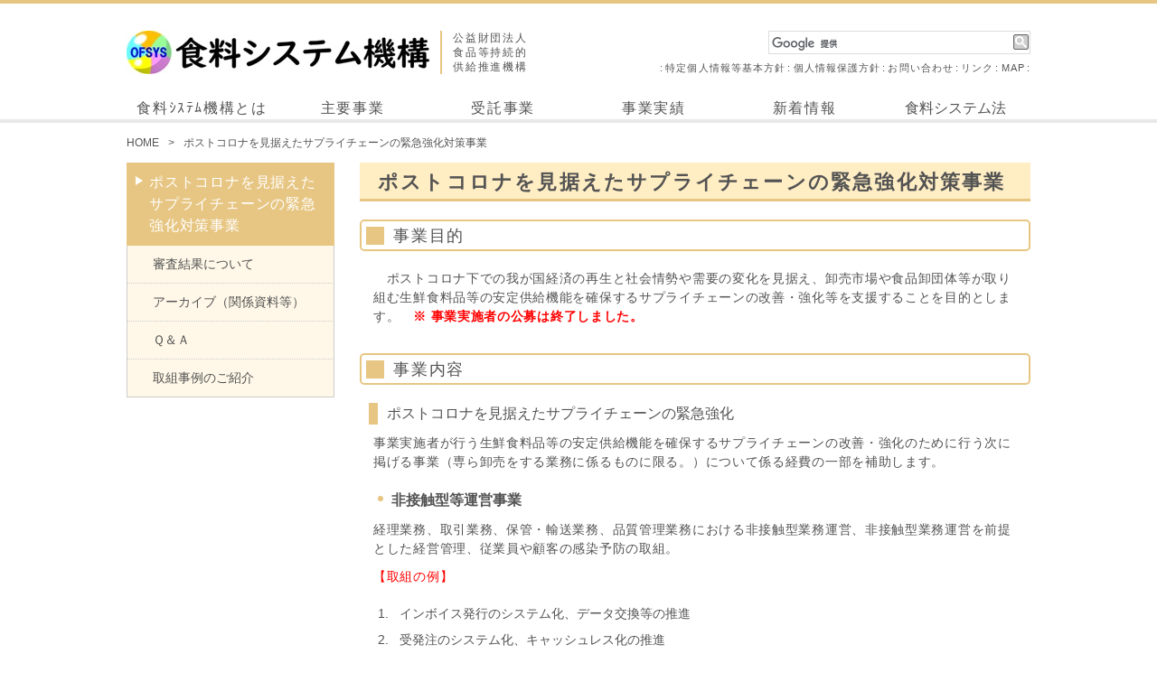

--- FILE ---
content_type: text/html; charset=UTF-8
request_url: https://www.ofsi.or.jp/postcorona/
body_size: 43376
content:
<!DOCTYPE html>
<html lang="ja">
<head>
<meta charset="utf-8">
<title>ポストコロナを見据えたサプライチェーンの緊急強化対策事業 | 食料システム機構</title>
<meta http-equiv="X-UA-Compatible" content="IE=edge">
<meta name="viewport" content="width=device-width,initial-scale=1">
<meta name="format-detection" content="telephone=no">
<meta name="description" content="事業目的 　ポストコロナ下での我が国経済の再生と社会情勢や需要の変化を見据え、卸売市場や食品卸団体等が取り組む生鮮食料品等の安定供給機能を確保するサプライチェーンの改善・強化等を支援することを目的とします。　※ 事業実施…">
<meta name="keywords" content="公益財団法人食品等持続的供給推進機構,(公財)食料システム機構,OFSI">
<link rel="icon" href="https://www.ofsi.or.jp/wp/wp-content/themes/ofsi/images/favicon.ico">
<link rel="apple-touch-icon-precomposed" href="https://www.ofsi.or.jp/wp/wp-content/themes/ofsi/images/apple-touch-icon-precomposed.png">
<meta name='robots' content='max-image-preview:large' />
<link rel='dns-prefetch' href='//ajax.googleapis.com' />
<link rel='dns-prefetch' href='//www.ofsi.or.jp' />
<style id='wp-img-auto-sizes-contain-inline-css' type='text/css'>
img:is([sizes=auto i],[sizes^="auto," i]){contain-intrinsic-size:3000px 1500px}
/*# sourceURL=wp-img-auto-sizes-contain-inline-css */
</style>
<style id='wp-block-library-inline-css' type='text/css'>
:root{--wp-block-synced-color:#7a00df;--wp-block-synced-color--rgb:122,0,223;--wp-bound-block-color:var(--wp-block-synced-color);--wp-editor-canvas-background:#ddd;--wp-admin-theme-color:#007cba;--wp-admin-theme-color--rgb:0,124,186;--wp-admin-theme-color-darker-10:#006ba1;--wp-admin-theme-color-darker-10--rgb:0,107,160.5;--wp-admin-theme-color-darker-20:#005a87;--wp-admin-theme-color-darker-20--rgb:0,90,135;--wp-admin-border-width-focus:2px}@media (min-resolution:192dpi){:root{--wp-admin-border-width-focus:1.5px}}.wp-element-button{cursor:pointer}:root .has-very-light-gray-background-color{background-color:#eee}:root .has-very-dark-gray-background-color{background-color:#313131}:root .has-very-light-gray-color{color:#eee}:root .has-very-dark-gray-color{color:#313131}:root .has-vivid-green-cyan-to-vivid-cyan-blue-gradient-background{background:linear-gradient(135deg,#00d084,#0693e3)}:root .has-purple-crush-gradient-background{background:linear-gradient(135deg,#34e2e4,#4721fb 50%,#ab1dfe)}:root .has-hazy-dawn-gradient-background{background:linear-gradient(135deg,#faaca8,#dad0ec)}:root .has-subdued-olive-gradient-background{background:linear-gradient(135deg,#fafae1,#67a671)}:root .has-atomic-cream-gradient-background{background:linear-gradient(135deg,#fdd79a,#004a59)}:root .has-nightshade-gradient-background{background:linear-gradient(135deg,#330968,#31cdcf)}:root .has-midnight-gradient-background{background:linear-gradient(135deg,#020381,#2874fc)}:root{--wp--preset--font-size--normal:16px;--wp--preset--font-size--huge:42px}.has-regular-font-size{font-size:1em}.has-larger-font-size{font-size:2.625em}.has-normal-font-size{font-size:var(--wp--preset--font-size--normal)}.has-huge-font-size{font-size:var(--wp--preset--font-size--huge)}.has-text-align-center{text-align:center}.has-text-align-left{text-align:left}.has-text-align-right{text-align:right}.has-fit-text{white-space:nowrap!important}#end-resizable-editor-section{display:none}.aligncenter{clear:both}.items-justified-left{justify-content:flex-start}.items-justified-center{justify-content:center}.items-justified-right{justify-content:flex-end}.items-justified-space-between{justify-content:space-between}.screen-reader-text{border:0;clip-path:inset(50%);height:1px;margin:-1px;overflow:hidden;padding:0;position:absolute;width:1px;word-wrap:normal!important}.screen-reader-text:focus{background-color:#ddd;clip-path:none;color:#444;display:block;font-size:1em;height:auto;left:5px;line-height:normal;padding:15px 23px 14px;text-decoration:none;top:5px;width:auto;z-index:100000}html :where(.has-border-color){border-style:solid}html :where([style*=border-top-color]){border-top-style:solid}html :where([style*=border-right-color]){border-right-style:solid}html :where([style*=border-bottom-color]){border-bottom-style:solid}html :where([style*=border-left-color]){border-left-style:solid}html :where([style*=border-width]){border-style:solid}html :where([style*=border-top-width]){border-top-style:solid}html :where([style*=border-right-width]){border-right-style:solid}html :where([style*=border-bottom-width]){border-bottom-style:solid}html :where([style*=border-left-width]){border-left-style:solid}html :where(img[class*=wp-image-]){height:auto;max-width:100%}:where(figure){margin:0 0 1em}html :where(.is-position-sticky){--wp-admin--admin-bar--position-offset:var(--wp-admin--admin-bar--height,0px)}@media screen and (max-width:600px){html :where(.is-position-sticky){--wp-admin--admin-bar--position-offset:0px}}

/*# sourceURL=wp-block-library-inline-css */
</style><style id='global-styles-inline-css' type='text/css'>
:root{--wp--preset--aspect-ratio--square: 1;--wp--preset--aspect-ratio--4-3: 4/3;--wp--preset--aspect-ratio--3-4: 3/4;--wp--preset--aspect-ratio--3-2: 3/2;--wp--preset--aspect-ratio--2-3: 2/3;--wp--preset--aspect-ratio--16-9: 16/9;--wp--preset--aspect-ratio--9-16: 9/16;--wp--preset--color--black: #000000;--wp--preset--color--cyan-bluish-gray: #abb8c3;--wp--preset--color--white: #ffffff;--wp--preset--color--pale-pink: #f78da7;--wp--preset--color--vivid-red: #cf2e2e;--wp--preset--color--luminous-vivid-orange: #ff6900;--wp--preset--color--luminous-vivid-amber: #fcb900;--wp--preset--color--light-green-cyan: #7bdcb5;--wp--preset--color--vivid-green-cyan: #00d084;--wp--preset--color--pale-cyan-blue: #8ed1fc;--wp--preset--color--vivid-cyan-blue: #0693e3;--wp--preset--color--vivid-purple: #9b51e0;--wp--preset--gradient--vivid-cyan-blue-to-vivid-purple: linear-gradient(135deg,rgb(6,147,227) 0%,rgb(155,81,224) 100%);--wp--preset--gradient--light-green-cyan-to-vivid-green-cyan: linear-gradient(135deg,rgb(122,220,180) 0%,rgb(0,208,130) 100%);--wp--preset--gradient--luminous-vivid-amber-to-luminous-vivid-orange: linear-gradient(135deg,rgb(252,185,0) 0%,rgb(255,105,0) 100%);--wp--preset--gradient--luminous-vivid-orange-to-vivid-red: linear-gradient(135deg,rgb(255,105,0) 0%,rgb(207,46,46) 100%);--wp--preset--gradient--very-light-gray-to-cyan-bluish-gray: linear-gradient(135deg,rgb(238,238,238) 0%,rgb(169,184,195) 100%);--wp--preset--gradient--cool-to-warm-spectrum: linear-gradient(135deg,rgb(74,234,220) 0%,rgb(151,120,209) 20%,rgb(207,42,186) 40%,rgb(238,44,130) 60%,rgb(251,105,98) 80%,rgb(254,248,76) 100%);--wp--preset--gradient--blush-light-purple: linear-gradient(135deg,rgb(255,206,236) 0%,rgb(152,150,240) 100%);--wp--preset--gradient--blush-bordeaux: linear-gradient(135deg,rgb(254,205,165) 0%,rgb(254,45,45) 50%,rgb(107,0,62) 100%);--wp--preset--gradient--luminous-dusk: linear-gradient(135deg,rgb(255,203,112) 0%,rgb(199,81,192) 50%,rgb(65,88,208) 100%);--wp--preset--gradient--pale-ocean: linear-gradient(135deg,rgb(255,245,203) 0%,rgb(182,227,212) 50%,rgb(51,167,181) 100%);--wp--preset--gradient--electric-grass: linear-gradient(135deg,rgb(202,248,128) 0%,rgb(113,206,126) 100%);--wp--preset--gradient--midnight: linear-gradient(135deg,rgb(2,3,129) 0%,rgb(40,116,252) 100%);--wp--preset--font-size--small: 13px;--wp--preset--font-size--medium: 20px;--wp--preset--font-size--large: 36px;--wp--preset--font-size--x-large: 42px;--wp--preset--spacing--20: 0.44rem;--wp--preset--spacing--30: 0.67rem;--wp--preset--spacing--40: 1rem;--wp--preset--spacing--50: 1.5rem;--wp--preset--spacing--60: 2.25rem;--wp--preset--spacing--70: 3.38rem;--wp--preset--spacing--80: 5.06rem;--wp--preset--shadow--natural: 6px 6px 9px rgba(0, 0, 0, 0.2);--wp--preset--shadow--deep: 12px 12px 50px rgba(0, 0, 0, 0.4);--wp--preset--shadow--sharp: 6px 6px 0px rgba(0, 0, 0, 0.2);--wp--preset--shadow--outlined: 6px 6px 0px -3px rgb(255, 255, 255), 6px 6px rgb(0, 0, 0);--wp--preset--shadow--crisp: 6px 6px 0px rgb(0, 0, 0);}:where(.is-layout-flex){gap: 0.5em;}:where(.is-layout-grid){gap: 0.5em;}body .is-layout-flex{display: flex;}.is-layout-flex{flex-wrap: wrap;align-items: center;}.is-layout-flex > :is(*, div){margin: 0;}body .is-layout-grid{display: grid;}.is-layout-grid > :is(*, div){margin: 0;}:where(.wp-block-columns.is-layout-flex){gap: 2em;}:where(.wp-block-columns.is-layout-grid){gap: 2em;}:where(.wp-block-post-template.is-layout-flex){gap: 1.25em;}:where(.wp-block-post-template.is-layout-grid){gap: 1.25em;}.has-black-color{color: var(--wp--preset--color--black) !important;}.has-cyan-bluish-gray-color{color: var(--wp--preset--color--cyan-bluish-gray) !important;}.has-white-color{color: var(--wp--preset--color--white) !important;}.has-pale-pink-color{color: var(--wp--preset--color--pale-pink) !important;}.has-vivid-red-color{color: var(--wp--preset--color--vivid-red) !important;}.has-luminous-vivid-orange-color{color: var(--wp--preset--color--luminous-vivid-orange) !important;}.has-luminous-vivid-amber-color{color: var(--wp--preset--color--luminous-vivid-amber) !important;}.has-light-green-cyan-color{color: var(--wp--preset--color--light-green-cyan) !important;}.has-vivid-green-cyan-color{color: var(--wp--preset--color--vivid-green-cyan) !important;}.has-pale-cyan-blue-color{color: var(--wp--preset--color--pale-cyan-blue) !important;}.has-vivid-cyan-blue-color{color: var(--wp--preset--color--vivid-cyan-blue) !important;}.has-vivid-purple-color{color: var(--wp--preset--color--vivid-purple) !important;}.has-black-background-color{background-color: var(--wp--preset--color--black) !important;}.has-cyan-bluish-gray-background-color{background-color: var(--wp--preset--color--cyan-bluish-gray) !important;}.has-white-background-color{background-color: var(--wp--preset--color--white) !important;}.has-pale-pink-background-color{background-color: var(--wp--preset--color--pale-pink) !important;}.has-vivid-red-background-color{background-color: var(--wp--preset--color--vivid-red) !important;}.has-luminous-vivid-orange-background-color{background-color: var(--wp--preset--color--luminous-vivid-orange) !important;}.has-luminous-vivid-amber-background-color{background-color: var(--wp--preset--color--luminous-vivid-amber) !important;}.has-light-green-cyan-background-color{background-color: var(--wp--preset--color--light-green-cyan) !important;}.has-vivid-green-cyan-background-color{background-color: var(--wp--preset--color--vivid-green-cyan) !important;}.has-pale-cyan-blue-background-color{background-color: var(--wp--preset--color--pale-cyan-blue) !important;}.has-vivid-cyan-blue-background-color{background-color: var(--wp--preset--color--vivid-cyan-blue) !important;}.has-vivid-purple-background-color{background-color: var(--wp--preset--color--vivid-purple) !important;}.has-black-border-color{border-color: var(--wp--preset--color--black) !important;}.has-cyan-bluish-gray-border-color{border-color: var(--wp--preset--color--cyan-bluish-gray) !important;}.has-white-border-color{border-color: var(--wp--preset--color--white) !important;}.has-pale-pink-border-color{border-color: var(--wp--preset--color--pale-pink) !important;}.has-vivid-red-border-color{border-color: var(--wp--preset--color--vivid-red) !important;}.has-luminous-vivid-orange-border-color{border-color: var(--wp--preset--color--luminous-vivid-orange) !important;}.has-luminous-vivid-amber-border-color{border-color: var(--wp--preset--color--luminous-vivid-amber) !important;}.has-light-green-cyan-border-color{border-color: var(--wp--preset--color--light-green-cyan) !important;}.has-vivid-green-cyan-border-color{border-color: var(--wp--preset--color--vivid-green-cyan) !important;}.has-pale-cyan-blue-border-color{border-color: var(--wp--preset--color--pale-cyan-blue) !important;}.has-vivid-cyan-blue-border-color{border-color: var(--wp--preset--color--vivid-cyan-blue) !important;}.has-vivid-purple-border-color{border-color: var(--wp--preset--color--vivid-purple) !important;}.has-vivid-cyan-blue-to-vivid-purple-gradient-background{background: var(--wp--preset--gradient--vivid-cyan-blue-to-vivid-purple) !important;}.has-light-green-cyan-to-vivid-green-cyan-gradient-background{background: var(--wp--preset--gradient--light-green-cyan-to-vivid-green-cyan) !important;}.has-luminous-vivid-amber-to-luminous-vivid-orange-gradient-background{background: var(--wp--preset--gradient--luminous-vivid-amber-to-luminous-vivid-orange) !important;}.has-luminous-vivid-orange-to-vivid-red-gradient-background{background: var(--wp--preset--gradient--luminous-vivid-orange-to-vivid-red) !important;}.has-very-light-gray-to-cyan-bluish-gray-gradient-background{background: var(--wp--preset--gradient--very-light-gray-to-cyan-bluish-gray) !important;}.has-cool-to-warm-spectrum-gradient-background{background: var(--wp--preset--gradient--cool-to-warm-spectrum) !important;}.has-blush-light-purple-gradient-background{background: var(--wp--preset--gradient--blush-light-purple) !important;}.has-blush-bordeaux-gradient-background{background: var(--wp--preset--gradient--blush-bordeaux) !important;}.has-luminous-dusk-gradient-background{background: var(--wp--preset--gradient--luminous-dusk) !important;}.has-pale-ocean-gradient-background{background: var(--wp--preset--gradient--pale-ocean) !important;}.has-electric-grass-gradient-background{background: var(--wp--preset--gradient--electric-grass) !important;}.has-midnight-gradient-background{background: var(--wp--preset--gradient--midnight) !important;}.has-small-font-size{font-size: var(--wp--preset--font-size--small) !important;}.has-medium-font-size{font-size: var(--wp--preset--font-size--medium) !important;}.has-large-font-size{font-size: var(--wp--preset--font-size--large) !important;}.has-x-large-font-size{font-size: var(--wp--preset--font-size--x-large) !important;}
/*# sourceURL=global-styles-inline-css */
</style>

<style id='classic-theme-styles-inline-css' type='text/css'>
/*! This file is auto-generated */
.wp-block-button__link{color:#fff;background-color:#32373c;border-radius:9999px;box-shadow:none;text-decoration:none;padding:calc(.667em + 2px) calc(1.333em + 2px);font-size:1.125em}.wp-block-file__button{background:#32373c;color:#fff;text-decoration:none}
/*# sourceURL=/wp-includes/css/classic-themes.min.css */
</style>
<link rel='stylesheet' id='parent-style-css' href='https://www.ofsi.or.jp/wp/wp-content/themes/ofsi/style.css?ver=6.9' type='text/css' media='all' />
<link rel='stylesheet' id='child-style-css' href='https://www.ofsi.or.jp/wp/wp-content/themes/ofsi-child/style.css?ver=6.9' type='text/css' media='all' />
<link rel='stylesheet' id='ofsi-style-css' href='https://www.ofsi.or.jp/wp/wp-content/themes/ofsi-child/style.css?ver=6.9' type='text/css' media='all' />
<link rel='stylesheet' id='magnific-popup-css' href='https://www.ofsi.or.jp/wp/wp-content/themes/ofsi/css/magnific-popup.css?ver=1.0' type='text/css' media='all' />
<!-- Analytics by WP Statistics - https://wp-statistics.com -->
<script>
  (function(i,s,o,g,r,a,m){i['GoogleAnalyticsObject']=r;i[r]=i[r]||function(){
  (i[r].q=i[r].q||[]).push(arguments)},i[r].l=1*new Date();a=s.createElement(o),
  m=s.getElementsByTagName(o)[0];a.async=1;a.src=g;m.parentNode.insertBefore(a,m)
  })(window,document,'script','https://www.google-analytics.com/analytics.js','ga');

  ga('create', 'UA-84924548-1', 'auto');
  ga('send', 'pageview');

</script>
</head>
<body class="ofsi">
<div id="wrapper" canvas="container">
      <header>
        <div class="headerTop">
          <div class="wrap">
            <div class="contentsBox">
              <div class="logoBox">
                <a href="https://www.ofsi.or.jp/">
                  <div class="logo"><img src="https://www.ofsi.or.jp/wp/wp-content/themes/ofsi/images/header-logo.jpg" alt="公益財団法人食品等持続的供給推進機構"></div>
                  <div class="logoSub">公益財団法人<br>食品等持続的供給推進機構</div>
                  <div class="logoSp"><img src="https://www.ofsi.or.jp/wp/wp-content/themes/ofsi/images/header-logo-sp.png" alt="公益財団法人食品等持続的供給推進機構"></div>
                </a>
              </div>
              <div class="subNavBox">
                <div class="search">
                  <script>
                   (function() {
                     var cx = '014661492137720982009:hgakqkuicqi';
                     var gcse = document.createElement('script');
                     gcse.type = 'text/javascript';
                     gcse.async = true;
                     gcse.src = 'https://cse.google.com/cse.js?cx=' + cx;
                     var s = document.getElementsByTagName('script')[0];
                     s.parentNode.insertBefore(gcse, s);
                   })();
                  </script>
                  <gcse:search></gcse:search>
                </div>
                <ul class="subNav">
                  <li><a href="https://www.ofsi.or.jp/specific_privacy/">特定個人情報等基本方針</a></li>
                  <li><a href="https://www.ofsi.or.jp/privacy/">個人情報保護方針</a></li>
                  <li><a href="https://www.ofsi.or.jp/contact/">お問い合わせ</a></li>
                  <li><a href="https://www.ofsi.or.jp/link/">リンク</a></li>
                  <li><a href="https://www.ofsi.or.jp/map/">MAP</a></li>
                </ul>
              </div>
              <div class="spNavBox">
                <div class="spNavBtn"></div>
              </div>
            </div>
          </div>
        </div>
        <div class="headerBottom">
          <div class="wrap">
            <div class="gNav">
              <ul>
                <li><a href="https://www.ofsi.or.jp/outline/">食料ｼｽﾃﾑ機構とは</a>
                </li>
                <li><span>主要事業</span>
                  <ul class="gNavSub">
                    <li><a href="https://www.ofsi.or.jp/saimu/">債務保証事業</a></li>
                    <li><a href="https://www.ofsi.or.jp/kyokyu_taisaku/">食品等持続的供給対策事業</a></li>
                    <li><a href="https://www.ofsi.or.jp/concours/">優良経営小売店等表彰事業</a></li>
                    <li><a href="https://www.ofsi.or.jp/yuryoukigyou/">食品産業優良企業等表彰</a></li>
                    <li><a href="https://www.ofsi.or.jp/task_edi/">生鮮食品等の流通情報化</a></li>
                    <li><a href="https://www.ofsi.or.jp/publication/">出版事業</a></li>
                  </ul>
                </li>
                <li><span>受託事業</span>
                  <ul class="gNavSub">


                    <li><a href="https://www.ofsi.or.jp/logi-suisin/">物流生産性向上推進事業</a></li>


                    <li><a href="https://www.ofsi.or.jp/logi-banso/">物流生産性向上伴走支援事業</a></li>


                    <li><a href="http://www.ofsi.or.jp/kaigai">輸出に取り組む優良事業者表彰</a></li>


                    <li><a href="http://www.ofsi.or.jp/mottainai">食品産業もったいない大賞</a></li>


                    <li><a href="https://www.ofsi.or.jp/shinyouhosyou/">農林水産物・食品輸出関連信用保証支援事業</a></li>


                    <li><a href="https://www.ofsi.or.jp/finance/">海外サプライチェーン構築を図る認定輸出事業者への金融支援事業</a></li>


                  </ul>
                </li>
                <li><span>事業実績</span>
                  <ul class="gNavSub">


                    <li><a href="https://www.ofsi.or.jp/logistics/">R5物流生産性向上推進事業</a></li>


                    <li><a href="http://www.ofsi.or.jp/ailf/" target="_blank">食品サプライチェーン強靭化総合対策事業</a></li>


                    <li><a href="https://www.ofsi.or.jp/spplychain/">生鮮食料品等サプライチェーン緊急対策事業</a></li>


                    <li><a href="https://www.ofsi.or.jp/haccp/">食品の品質管理体制強化対策事業(HACCP)</a></li>


                  </ul>
                </li>
                <li><a href="https://www.ofsi.or.jp/news/">新着情報</a>
                </li>
                <li><a href="https://www.ofsi.or.jp/syokusyshou/">食料システム法</a>
                </li>
              </ul>
            </div>
          </div>
        </div>
      </header>
      <article>
        <div class="wrap">
          <div class="breadcrumb">
            <ul>
              <li><a href="https://www.ofsi.or.jp">HOME</a></li>


              <li>ポストコロナを見据えたサプライチェーンの緊急強化対策事業</li>


            </ul>
          </div>
          <div class="l-container type01">
            <div class="l-leftContainer side">
              <div class="sideNav">
                <ul>


                  <li class="hasChild current"><a href="https://www.ofsi.or.jp/postcorona/">ポストコロナを見据えたサプライチェーンの緊急強化対策事業</a>                    <ul class="sideSubNav">


                      <li>
                        <a href="https://www.ofsi.or.jp/postcorona/result/">審査結果について</a>


                      </li>


                      <li>
                        <a href="https://www.ofsi.or.jp/postcorona/archive/">アーカイブ（関係資料等）</a>


                      </li>


                      <li>
                        <a href="https://www.ofsi.or.jp/postcorona/qa/">Ｑ＆Ａ</a>


                      </li>


                      <li>
                        <a href="https://www.ofsi.or.jp/postcorona/casestudy/">取組事例のご紹介</a>


                      </li>


                    </ul>
                  </li>
                </ul>
              </div>
            </div>
            <div class="l-rightContainer main">
              <section>

                <h1 class="headingType01">ポストコロナを見据えたサプライチェーンの緊急強化対策事業</h1>
                <div class="customArea">
                  <h2>事業目的</h2>
<p style="text-align: left;">　ポストコロナ下での我が国経済の再生と社会情勢や需要の変化を見据え、卸売市場や食品卸団体等が取り組む生鮮食料品等の安定供給機能を確保するサプライチェーンの改善・強化等を支援することを目的とします。　<strong><span style="color: #ff0000;">※ 事業実施者の公募は終了しました。</span></strong></p>
<h2>事業内容</h2>
<h3>ポストコロナを見据えたサプライチェーンの緊急強化</h3>
<p>事業実施者が行う生鮮食料品等の安定供給機能を確保するサプライチェーンの改善・強化のために行う次に掲げる事業（専ら卸売をする業務に係るものに限る。）について係る経費の一部を補助します。</p>
<ul>
<li><strong><span style="font-size: 16px;">非接触型等運営事業</span></strong></li>
</ul>
<p>経理業務、取引業務、保管・輸送業務、品質管理業務における非接触型業務運営、非接触型業務運営を前提とした経営管理、従業員や顧客の感染予防の取組。</p>
<p><span style="color: #ff0000;">【取組の例】</span></p>
<ol>
<li>インボイス発行のシステム化、データ交換等の推進</li>
<li>受発注のシステム化、キャッシュレス化の推進</li>
<li>共同配送・自動検品システム、自動搬送機の導入</li>
<li>HACCP に対応した記録管理の自動化等の推進、品質管理に関する各種認定制度取得</li>
<li>経営相談、コンサルタント等による業務改善提案等の実施</li>
<li>サーモカメラ、アクリル板等の設置</li>
</ol>
<ul>
<li><strong><span style="font-size: 16px;">アフターコロナ需要獲得事業</span></strong></li>
</ul>
<p>アフターコロナを見据えた需要を維持・拡大するための取組（専ら卸売に係る業務と一体で行う消費者向け販売の業務を妨げない）。</p>
<p><span style="color: #ff0000;">【取組の例】</span></p>
<ol>
<li>新商品・サービスの開発</li>
<li>食品加工機器、冷蔵庫、冷凍車・冷蔵車などの車両等の導入</li>
<li>コンベアローラー、小分け器、ラベル貼付機等の導入</li>
<li>EC サイト等の導入・開設、食材宅配・ミールキットの開発、配送システム等の開発</li>
<li>販売促進活動の実施</li>
<li>経営相談、コンサルタント等による業務改善提案等の実施</li>
</ol>
<h2>事業実施者の要件</h2>
<p>中央卸売市場若しくは地方卸売市場（以下「卸売市場」という。）の関係事業者で構成する団体、食品卸団体、又は卸売市場の関係事業者若しくは食品卸売事業者により構成する協議会とします。事業実施者は、次に掲げる要件の<span style="color: #ff0000;">全てを満たしている</span>こと。</p>
<ol>
<li>代表者の定めがあること。定めのない団体にあっては、これに準ずるものがあること。</li>
<li>規約、組織規程、経理規程等の組織運営に関する規約があること。これらの定めのない団体にあっては、これらに準ずるものがあること。</li>
<li>食品等の流通の合理化及び取引の適正化に関する法律（平成３年法律第 59号）第５条第１項に基づく食品等流通合理化計画の認定を受けている又は認定を受ける見込みがあること（事業実施者が構成員となる団体が認定を受けている場合を含む）。</li>
</ol>
<h2>補助対象となる経費及び要件</h2>
<ol>
<li>補助の対象となる経費については以下のとおりとします。</li>
</ol>
<p>（１）補助対象要件<br />
（ア）本事業の内容、補助対象経費の範囲、補助率及び補助金の上限については<a href="https://www.ofsi.or.jp/file/postcorona/archive/appendix.pdf" target="_blank" rel="noopener noreferrer">別表</a>のとおり。<br />
（イ）事業実施者の要件（前記）3.の認定内容に記載されている取組であること。</p>
<p>（２）補助対象経費<br />
本事業を実施するために直接必要な別表第２欄に定める経費であって、本事業の対象として明確に<br />
区分できるもので、かつ、証拠書類等によって金額が確認できるものとする。その経理に当たっては、<br />
他の事業費と区別して経理を行うこととする。<br />
なお、次の経費は対象としない。<br />
（ア）国等の他の補助事業による支援を現に受け、又は受ける予定となっている取組にかかる経費<br />
（イ）事業実施者等が自力により現に実施し、又は既に完了している取組に係る経費<br />
（ウ）事業の期間中に発生した事故又は災害のための経費</p>
<p>2．食流機構は、本事業に係る補助金について、国から交付決定を受けた額の範囲内において必要な経費を<br />
事業実施者に対して補助します。<br />
なお、補助金額については補助対象経費等の精査により減額することがあります。</p>
<h2>事業実施期間および事業成果目標</h2>
<p>事業実施期間：令和５年３月１５日まで</p>
<p>事業成果目標の目標年度：事業実施年度の３年後</p>
<p><!--


<h2>Q＆A</h2>


本事業に関するQ&amp;Aは以下をご参照ください（Q＆Aは随時更新しています）。


<ul>
 	

<li><a href="https://www.ofsi.or.jp/file/postcorona/archive/QA1.pdf" target="_blank" rel="noopener noreferrer">事業全体について</a>（12/28更新）</li>


 	

<li><a href="https://www.ofsi.or.jp/file/postcorona/archive/QA2.pdf" target="_blank" rel="noopener noreferrer">申請方法について</a>（6/ 2更新）</li>


 	

<li><a href="https://www.ofsi.or.jp/file/postcorona/archive/QA3.pdf" target="_blank" rel="noopener noreferrer">申請内容について</a>（2/13更新）</li>


</ul>




<h2>関係資料等</h2>


本事業に関する資料等については<a href="https://www.ofsi.or.jp/postcorona/archive" rel="noopener noreferrer">アーカイブ</a>（←ここをクリック）をご参照ください。


<h2>事業説明会（実施済）</h2>


事業内容等について以下のとおりオンライン説明会を開催しました。


<ul>
 	

<li>第１回：2月  8日（火）①12:30～13:30（卸売市場関係者向け）／ ②14:00～15:00（食品卸売業者向け）</li>


 	

<li>第２回：2月17日（木）③12:30～13:30（卸売市場関係者向け）／ ④14:00～15:00（食品卸売業者向け）</li>


</ul>


※ <a href="https://www.ofsi.or.jp/postcorona/archive" rel="noopener noreferrer">アーカイブ</a>（←ここをクリック）に当日（2/8）の動画を掲載しています。

--></p>
<h2>お問い合わせ先</h2>
<p>(公財)食品等流通合理化促進機構　業務部（担当：田中）<br />
〒101-0032　東京都千代田区岩本町3-4-5　第１東ビル6F<br />
TEL：03-5809-2176　FAX：03-5809-2183</p>
<hr>
                </div>


              </section>
            </div>
          </div>
        </div>
      </article>
      <footer>
        <div class="footerTop">
          <div class="wrap">
            <div class="footerNav">
              <div class="footerNavBox">
                <div class="itemWrap">
                  <div class="navItem"><a href="https://www.ofsi.or.jp/outline/">食流機構とは</a></div>
                  <ul class="subItems">
                    <li><a href="https://www.ofsi.or.jp/outline/message/">会長あいさつ</a></li>
                    <li><a href="https://www.ofsi.or.jp/outline/soshiki/">組織・沿革</a></li>
                    <li><a href="https://www.ofsi.or.jp/outline/disclosure/">業務・財務に関する資料</a></li>
                    <li><a href="https://www.ofsi.or.jp/outline/kouhyou/">基金事業に係る基本的事項の公表</a></li>
                    <li><a href="https://www.ofsi.or.jp/outline/minaoshi/">『補助金等の交付により造成した基金等に関する基準』等に基づく見直し結果について</a></li>
                    <li><a href="https://www.ofsi.or.jp/outline/tomonokai/">食料システム情報友の会</a></li>
                    <li><a href="https://www.ofsi.or.jp/outline/symbolmark/">シンボルマークについて</a></li>
                  </ul>
                </div>
              </div>
              <div class="footerNavBox">
                <div class="itemWrap">
                  <div class="navItem"><span>主要事業</span></div>
                  <ul class="subItems">
                    <li><a href="https://www.ofsi.or.jp/saimu/">債務保証事業</a></li>
                    <li><a href="https://www.ofsi.or.jp/kyokyu_taisaku/">食品等持続的供給対策事業</a></li>
                    <li><a href="https://www.ofsi.or.jp/concours/">優良経営小売店等表彰事業</a></li>
                    <li><a href="https://www.ofsi.or.jp/yuryoukigyou/">食品産業優良企業等表彰</a></li>
                    <li><a href="https://www.ofsi.or.jp/task_edi/">生鮮食品等の流通情報化</a></li>
                    <li><a href="https://www.ofsi.or.jp/publication/">出版事業</a></li>
                  </ul>
                </div>
                <div class="itemWrap">
                  <div class="navItem"><span>受託事業</span></div>
                  <ul class="subItems">


                    <li><a href="https://www.ofsi.or.jp/logi-suisin/">物流生産性向上推進事業</a></li>


                    <li><a href="https://www.ofsi.or.jp/logi-banso/">物流生産性向上伴走支援事業</a></li>


                    <li><a href="http://www.ofsi.or.jp/kaigai">輸出に取り組む優良事業者表彰</a></li>


                    <li><a href="http://www.ofsi.or.jp/mottainai">食品産業もったいない大賞</a></li>


                    <li><a href="https://www.ofsi.or.jp/shinyouhosyou/">農林水産物・食品輸出関連信用保証支援事業</a></li>


                    <li><a href="https://www.ofsi.or.jp/finance/">海外サプライチェーン構築を図る認定輸出事業者への金融支援事業</a></li>


                  </ul>
                </div>
              </div>
              <div class="footerNavBox">
                <div class="itemWrap">
                  <div class="navItem"><span>事業実績</span></div>
                  <ul class="subItems">


                    <li><a href="https://www.ofsi.or.jp/logistics/">R5物流生産性向上推進事業</a></li>


                    <li><a href="http://www.ofsi.or.jp/ailf/" target="_blank">食品サプライチェーン強靭化総合対策事業</a></li>


                    <li><a href="https://www.ofsi.or.jp/spplychain/">生鮮食料品等サプライチェーン緊急対策事業</a></li>


                    <li><a href="https://www.ofsi.or.jp/haccp/">食品の品質管理体制強化対策事業(HACCP)</a></li>


                  </ul>
                </div>
                <div class="itemWrap">
                  <div class="navItem"><a href="https://www.ofsi.or.jp/news/">新着情報</a></div>
                  <ul class="subItems">


                    <li><a href="https://www.ofsi.or.jp/category/info/">お知らせ</a></li>


                    <li><a href="https://www.ofsi.or.jp/category/seminar/">セミナー</a></li>


                    <li><a href="https://www.ofsi.or.jp/category/news_kikanshi/">機関誌</a></li>


                    <li><a href="https://www.ofsi.or.jp/category/news_kyougikai/">生鮮EDI協議会</a></li>


                    <li><a href="https://www.ofsi.or.jp/category/other/">その他</a></li>


                  </ul>
                </div>
              </div>
              <div class="footerNavBox">
                <p class="navItem"><a href="https://www.ofsi.or.jp/syokusyshou/">食料システム法</a></p>
                <p class="navItem"><a href="https://www.ofsi.or.jp/takumi/">匠の店</a></p>
                <p class="navItem"><a href="https://www.ofsi.or.jp/kikanshi/">機関誌『食料システム』</a></p>
                <p class="navItem"><a href="https://www.ofsi.or.jp/ryuudai/">流通大学</a></p>
                <p class="navItem"><a href="https://www.ofsi.or.jp/privacy/">個人情報保護方針</a></p>
                <p class="navItem"><a href="https://www.ofsi.or.jp/specific_privacy/">特定個人情報等基本方針</a></p>
                <p class="navItem"><a href="https://www.ofsi.or.jp/contact/">お問い合わせ</a></p>
                <p class="navItem"><a href="https://www.ofsi.or.jp/link/">リンク</a></p>
                <p class="navItem"><a href="https://www.ofsi.or.jp/map/">MAP</a></p>
              </div>
            </div>
          </div>
        </div>
        <div class="footerBottom">
          <div class="wrap">
            <p class="copyright">Copyright(c) 公益財団法人 食品等持続的供給推進機構 All Rights Reserved.</p>
          </div>
        </div>
      </footer>
      <div id="goToTop"><a href="#"><span>TOP</span></a></div>
    </div>
    <div id="spNav" off-canvas="mNav right push">
      <ul>
        <li class="hasChild"><a href="https://www.ofsi.or.jp/outline/">食料システム機構とは<span class="navBtn"></span></a>
          <ul class="sideSubNav">
            <li><a href="https://www.ofsi.or.jp/outline/message/">会長あいさつ</a></li>
            <li><a href="https://www.ofsi.or.jp/outline/soshiki/">組織・沿革</a></li>
            <li><a href="https://www.ofsi.or.jp/outline/disclosure/">業務・財務に関する資料</a></li>
            <li><a href="https://www.ofsi.or.jp/outline/kouhyou/">基金事業に係る基本的事項の公表</a></li>
            <li><a href="https://www.ofsi.or.jp/outline/minaoshi/">『補助金等の交付により造成した基金等に関する基準』等に基づく見直し結果について</a></li>
            <li><a href="https://www.ofsi.or.jp/outline/tomonokai/">食料システム情報友の会</a></li>
          </ul>
        </li>
        <li class="hasChild"><a href="javascript:void(0);" class="noLinkList">主要事業<span class="navBtn noLink"></span></a>
          <ul class="sideSubNav">
            <li><a href="https://www.ofsi.or.jp/saimu/">債務保証事業</a></li>
            <li><a href="https://www.ofsi.or.jp/kyokyu_taisaku/">供給対策事業</a></li>
            <li><a href="https://www.ofsi.or.jp/concours/">優良経営小売店等表彰事業</a></li>
            <li><a href="https://www.ofsi.or.jp/yuryoukigyou/">食品産業優良企業等表彰</a></li>
            <li><a href="https://www.ofsi.or.jp/task_edi/">生鮮食品等の流通情報化</a></li>
            <li><a href="https://www.ofsi.or.jp/publication/">出版事業</a></li>
          </ul>
        </li>
        <li class="hasChild"><a href="javascript:void(0);" class="noLinkList">受託事業<span class="navBtn noLink"></span></a>
          <ul class="sideSubNav">


            <li><a href="https://www.ofsi.or.jp/logi-suisin/">物流生産性向上推進事業</a></li>


            <li><a href="https://www.ofsi.or.jp/logi-banso/">物流生産性向上伴走支援事業</a></li>


            <li><a href="http://www.ofsi.or.jp/kaigai">輸出に取り組む優良事業者表彰</a></li>


            <li><a href="http://www.ofsi.or.jp/mottainai">食品産業もったいない大賞</a></li>


            <li><a href="https://www.ofsi.or.jp/shinyouhosyou/">農林水産物・食品輸出関連信用保証支援事業</a></li>


            <li><a href="https://www.ofsi.or.jp/finance/">海外サプライチェーン構築を図る認定輸出事業者への金融支援事業</a></li>


          </ul>
        </li>
        <li class="hasChild"><a href="javascript:void(0);" class="noLinkList">事業実績<span class="navBtn noLink"></span></a>
          <ul class="sideSubNav">


            <li><a href="https://www.ofsi.or.jp/logistics/">R5物流生産性向上推進事業</a></li>


            <li><a href="http://www.ofsi.or.jp/ailf/" target="_blank">食品サプライチェーン強靭化総合対策事業</a></li>


            <li><a href="https://www.ofsi.or.jp/spplychain/">生鮮食料品等サプライチェーン緊急対策事業</a></li>


            <li><a href="https://www.ofsi.or.jp/haccp/">食品の品質管理体制強化対策事業(HACCP)</a></li>


          </ul>
        </li>
        <li class="hasChild"><a href="https://www.ofsi.or.jp/news/">新着情報<span class="navBtn"></span></a>
          <ul class="sideSubNav">


            <li><a href="https://www.ofsi.or.jp/category/info/">お知らせ</a></li>


            <li><a href="https://www.ofsi.or.jp/category/seminar/">セミナー</a></li>


            <li><a href="https://www.ofsi.or.jp/category/news_kikanshi/">機関誌</a></li>


            <li><a href="https://www.ofsi.or.jp/category/news_kyougikai/">生鮮EDI協議会</a></li>


            <li><a href="https://www.ofsi.or.jp/category/other/">その他</a></li>


          </ul>
        </li>
        <li><a href="https://www.ofsi.or.jp/syokusyshou/">食料システム法について<span class="navBtn"></span></a></li>
        <li><a href="https://www.ofsi.or.jp/takumi/">匠の店<span class="navBtn"></span></a></li>
        <li><a href="https://www.ofsi.or.jp/kikanshi/">機関誌『食料システム』<span class="navBtn"></span></a></li>
        <li><a href="https://www.ofsi.or.jp/privacy/">個人情報保護方針<span class="navBtn"></span></a></li>
        <li><a href="https://www.ofsi.or.jp/specific_privacy/">特定個人情報等基本方針<span class="navBtn"></span></a></li>
        <li><a href="https://www.ofsi.or.jp/contact/">お問い合わせ<span class="navBtn"></span></a></li>
        <li><a href="https://www.ofsi.or.jp/link/">リンク<span class="navBtn"></span></a></li>
        <li><a href="https://www.ofsi.or.jp/map/">MAP<span class="navBtn"></span></a></li>
      </ul>
    </div>
<script type="speculationrules">
{"prefetch":[{"source":"document","where":{"and":[{"href_matches":"/*"},{"not":{"href_matches":["/wp/wp-*.php","/wp/wp-admin/*","/wp/wp-content/uploads/*","/wp/wp-content/*","/wp/wp-content/plugins/*","/wp/wp-content/themes/ofsi-child/*","/wp/wp-content/themes/ofsi/*","/*\\?(.+)"]}},{"not":{"selector_matches":"a[rel~=\"nofollow\"]"}},{"not":{"selector_matches":".no-prefetch, .no-prefetch a"}}]},"eagerness":"conservative"}]}
</script>
<script type="text/javascript" src="//ajax.googleapis.com/ajax/libs/jquery/1.12.4/jquery.min.js?ver=1.0" id="jquery-js"></script>
<script type="text/javascript" src="https://www.ofsi.or.jp/wp/wp-content/themes/ofsi/js/slidebars.min.js?ver=1.0" id="slidebars-js"></script>
<script type="text/javascript" src="https://www.ofsi.or.jp/wp/wp-content/themes/ofsi/js/jquery.bxslider.min.js?ver=1.0" id="bxslider-js"></script>
<script type="text/javascript" src="https://www.ofsi.or.jp/wp/wp-content/themes/ofsi/js/jquery.magnific-popup.min.js?ver=1.0" id="magnific-popup-js"></script>
<script type="text/javascript" src="https://www.ofsi.or.jp/wp/wp-content/themes/ofsi/js/script.js?ver=1.0" id="myscript-js"></script>
<script type="text/javascript" id="wp-statistics-tracker-js-extra">
/* <![CDATA[ */
var WP_Statistics_Tracker_Object = {"requestUrl":"https://www.ofsi.or.jp/wp-json/wp-statistics/v2","ajaxUrl":"https://www.ofsi.or.jp/wp/wp-admin/admin-ajax.php","hitParams":{"wp_statistics_hit":1,"source_type":"page","source_id":12157,"search_query":"","signature":"edbce5bc8afd53c8d4fb34d3d10cb550","endpoint":"hit"},"option":{"dntEnabled":"","bypassAdBlockers":"","consentIntegration":{"name":null,"status":[]},"isPreview":false,"userOnline":false,"trackAnonymously":false,"isWpConsentApiActive":false,"consentLevel":""},"isLegacyEventLoaded":"","customEventAjaxUrl":"https://www.ofsi.or.jp/wp/wp-admin/admin-ajax.php?action=wp_statistics_custom_event&nonce=5d2e0f5470","onlineParams":{"wp_statistics_hit":1,"source_type":"page","source_id":12157,"search_query":"","signature":"edbce5bc8afd53c8d4fb34d3d10cb550","action":"wp_statistics_online_check"},"jsCheckTime":"60000"};
//# sourceURL=wp-statistics-tracker-js-extra
/* ]]> */
</script>
<script type="text/javascript" src="https://www.ofsi.or.jp/wp/wp-content/plugins/wp-statistics/assets/js/tracker.js?ver=14.16" id="wp-statistics-tracker-js"></script>
</body>
</html>


--- FILE ---
content_type: application/javascript
request_url: https://www.ofsi.or.jp/wp/wp-content/themes/ofsi/js/script.js?ver=1.0
body_size: 1481
content:
$(function(){

    var controller = new slidebars();
    controller.init();

    $( controller.events ).on( 'opened', function () {
        $( '[canvas="container"]' ).addClass( 'js-close-any-slidebar' );
    } );

    $( controller.events ).on( 'closed', function () {
        $( '[canvas="container"]' ).removeClass( 'js-close-any-slidebar' );
    } );

    $( 'body' ).on( 'click', '.js-close-any-slidebar', function ( event ) {
        event.stopPropagation();
        controller.close();
    } );

    $('.spNavBox').on('click',function(){
            event.stopPropagation();
            event.preventDefault();
            controller.toggle('mNav')
    })

    $('.primaryBusiness li a img').hover(
        function(){
            $(this).attr('src',$(this).attr('src').replace('_off','_on'));
        },function(){
            $(this).attr('src',$(this).attr('src').replace('_on','_off'));
        }
    );

    var sliderImg = $('.bxslider li').length;
    if(sliderImg > 1){
        var slider = $('.bxslider').bxSlider({
            mode: 'fade',
            speed: 500,
            auto: true,
            pause: 5000,
            infiniteLoop: true,
            hideControlOnEnd: true,
            useCSS: true,
            // controls:true,
            // onSlideBefore: function($slideElement) {
            // }
        });

        var activSlides = $('.bxslider li img');
        var slideTgt = "";
        for(var s = 0; s < activSlides.length; s ++){
            var slideId = $(activSlides[s]).attr("id");
            if(s !== 0){
                if(s === activSlides.length -1){
                    slideTgt = slideTgt + "#" + slideId;
                }else{
                    slideTgt = slideTgt + "#" + slideId + ",";
                }
            }
        }
        $(slideTgt).delay(1000).css('display','block');
        // $('#slide02,#slide03,#slide04,#slide05').delay(1000).css('display','block');
    }

    // gototop
    $('#goToTop').click(function(){
        clickScroll(this);
    });

    //navigation
    // side navi
    $('.sideNav .navBtn').click(function(){
        (event.preventDefault) ? event.preventDefault():event.returnValue=false;
        var navBtn = $(this);
        var chk = navBtn.parent('a').siblings('ul').css('display');

        if(navBtn.hasClass('noLink')){
            event.stopPropagation();
        }

        if(navBtn.hasClass('sub')){

            $('.sideNav .hasChild .subList').each(function(){
                $('.navBtn.sub').removeClass('current');
                $(this).slideUp();
            });

            if(chk === 'block'){
                return false;
            }else{
                navBtn.addClass('current');
                navBtn.parent('a').siblings('ul').slideDown();
            }

        }else{

            $('.sideNav>ul>.hasChild ul').each(function(){
                $('.sideNav>ul>.hasChild>a .navBtn').removeClass('current');
                $(this).slideUp();
            });

            if(chk === 'block'){
                return false;
            }else{
                navBtn.addClass('current');
                navBtn.parent('a').siblings('ul').slideDown();
            }
        }
    });

    // spNavi
    $('#spNav .navBtn').click(function(){
        (event.preventDefault) ? event.preventDefault():event.returnValue=false;
        var spNavBtn = $(this);
        var currentChk = spNavBtn.parent('a').siblings('ul').css('display');

        if(spNavBtn.hasClass('noLink')){
            event.stopPropagation();
        }

        if(currentChk === 'block'){
            spNavBtn.removeClass('current');
            spNavBtn.parent('a').siblings('ul').fadeOut(200);
        }else{
            spNavBtn.addClass('current');
            spNavBtn.parent('a').siblings('ul').fadeIn(300);
        }
    });

    $('.noLinkList').on('click',function(){
        (event.preventDefault) ? event.preventDefault():event.returnValue=false;
        var btn = $(this);
        var chkcurrent = btn.siblings('ul').css('display');

        if(chkcurrent === 'block'){
            btn.children('.navBtn').removeClass('current');
            btn.siblings('ul').fadeOut(200);
        }else{
            btn.children('.navBtn').addClass('current');
            btn.siblings('ul').fadeIn(300);
        }
    });

    $('.subCont:first-child').css('display','block');

    $('#spMenu').click(function(){
        if(this.id === 'spMenu' ){
            var btn = $(this);
            var gnav = $('.gNav');
            if(btn.hasClass('menuOn')){
                btn.removeClass('menuOn');
                gnav.slideUp();
            }else{
                btn.addClass('menuOn');
                gnav.slideDown();
            }
        }
    });

    if($(window).width() < 768){
        var gnav = $('.gnav');
        gnav.css('display','none');
        $('#spMenu').removeClass('menuOn');
        $('.ailf .gNav a').on('click', function(){
            $('.ailf .gNav').slideUp();
            $('#spMenu').removeClass('menuOn');
        });
    }

    $(window).on('scroll',function(){
        displaygotoTopBtn();
    });

    $('.popup-modal').magnificPopup({
        type: 'inline'
    });

    function displaygotoTopBtn(){
        var pos = $(window).scrollTop();
        var goBtn= $('#goToTop');
        var scrollPos = 200;
        var btnBottom = 20;
        var btnRight = 20;
        if(pos >= scrollPos){
            goBtn.css({
                'right':btnRight + 'px',
                'bottom':btnBottom + 'px'
            });
            goBtn.fadeIn('slow');
        }else{
            goBtn.fadeOut('slow');
        }
    }

    function clickScroll(item){
        (event.preventDefault) ? event.preventDefault():event.returnValue=false;
        if(item.className === "goToTop" || item.id === "goToTop"){
            $('html,body').animate({scrollTop:0},'slow');
            return false;
        }
        return false;
    }
})